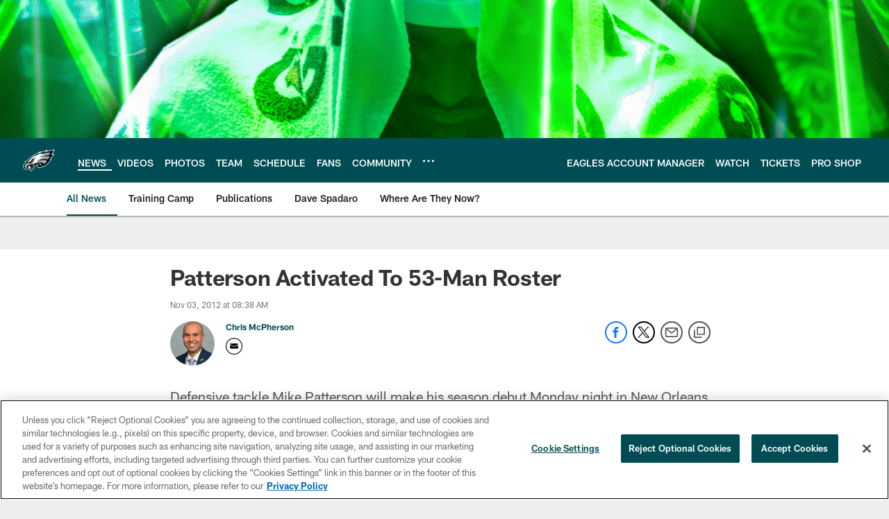

--- FILE ---
content_type: text/html; charset=utf-8
request_url: https://www.google.com/recaptcha/api2/aframe
body_size: 257
content:
<!DOCTYPE HTML><html><head><meta http-equiv="content-type" content="text/html; charset=UTF-8"></head><body><script nonce="yS1XnB7RtQd8v0MxtajrdQ">/** Anti-fraud and anti-abuse applications only. See google.com/recaptcha */ try{var clients={'sodar':'https://pagead2.googlesyndication.com/pagead/sodar?'};window.addEventListener("message",function(a){try{if(a.source===window.parent){var b=JSON.parse(a.data);var c=clients[b['id']];if(c){var d=document.createElement('img');d.src=c+b['params']+'&rc='+(localStorage.getItem("rc::a")?sessionStorage.getItem("rc::b"):"");window.document.body.appendChild(d);sessionStorage.setItem("rc::e",parseInt(sessionStorage.getItem("rc::e")||0)+1);localStorage.setItem("rc::h",'1769093861113');}}}catch(b){}});window.parent.postMessage("_grecaptcha_ready", "*");}catch(b){}</script></body></html>

--- FILE ---
content_type: text/javascript; charset=utf-8
request_url: https://auth-id.philadelphiaeagles.com/accounts.webSdkBootstrap?apiKey=4_zdgVIFT0peCzS_0oIVbs2w&pageURL=https%3A%2F%2Fwww.philadelphiaeagles.com%2Fnews%2Fpatterson-activated-to-53-man-roster-8733422&sdk=js_latest&sdkBuild=18435&format=json
body_size: 438
content:
{
  "callId": "019be635e6127b6893a9566c0d48f8c3",
  "errorCode": 0,
  "apiVersion": 2,
  "statusCode": 200,
  "statusReason": "OK",
  "time": "2026-01-22T14:57:30.653Z",
  "hasGmid": "ver4"
}